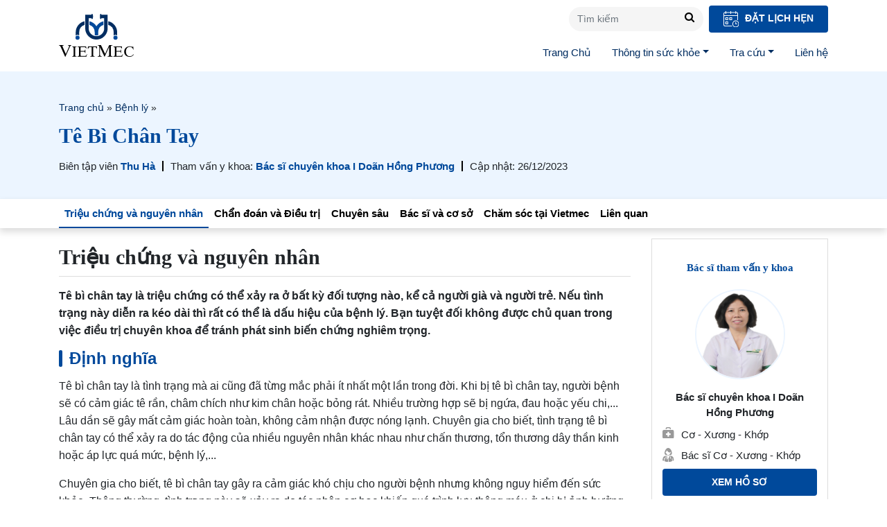

--- FILE ---
content_type: text/html; charset=UTF-8
request_url: https://vietmec.com/benh-ly/te-bi-chan-tay
body_size: 14104
content:
<!doctype html>
<html lang="vi">
<head>
	<meta charset="UTF-8">
	<meta name="viewport" content="width=device-width, initial-scale=1">
	<link rel="profile" href="https://gmpg.org/xfn/11">
	<meta name="p:domain_verify" content="c9f06b7d8576ab402be171ade66d8bc9"/>
	<meta name='robots' content='index, follow, max-image-preview:large, max-snippet:-1, max-video-preview:-1' />
	<style>img:is([sizes="auto" i], [sizes^="auto," i]) { contain-intrinsic-size: 3000px 1500px }</style>
	
	<!-- This site is optimized with the Yoast SEO plugin v23.7 - https://yoast.com/wordpress/plugins/seo/ -->
	<title>Tê Bì Chân Tay: Nguyên Nhân, Cách Chẩn Đoán, Điều Trị</title>
	<meta name="description" content="Tê bì chân tay là triệu chứng có thể xảy ra ở bất kỳ đối tượng nào, kể cả người già và người trẻ. Chi tiết xem trong bài viết này." />
	<link rel="canonical" href="https://vietmec.com/benh-ly/te-bi-chan-tay" />
	<meta property="og:locale" content="vi_VN" />
	<meta property="og:type" content="article" />
	<meta property="og:title" content="Tê Bì Chân Tay: Nguyên Nhân, Cách Chẩn Đoán, Điều Trị" />
	<meta property="og:description" content="Tê bì chân tay là triệu chứng có thể xảy ra ở bất kỳ đối tượng nào, kể cả người già và người trẻ. Chi tiết xem trong bài viết này." />
	<meta property="og:url" content="https://vietmec.com/benh-ly/te-bi-chan-tay" />
	<meta property="og:site_name" content="Vietmec Group" />
	<meta property="article:publisher" content="https://www.facebook.com/VietMecGroupFamily/" />
	<meta property="article:modified_time" content="2023-12-26T03:29:27+00:00" />
	<meta property="og:image" content="https://vietmec.com/wp-content/uploads/2023/12/te-bi-chan-tay-1.jpg" />
	<meta property="og:image:width" content="725" />
	<meta property="og:image:height" content="420" />
	<meta property="og:image:type" content="image/jpeg" />
	<meta name="twitter:card" content="summary_large_image" />
	<script type="application/ld+json" class="yoast-schema-graph">{"@context":"https://schema.org","@graph":[{"@type":"WebPage","@id":"https://vietmec.com/benh-ly/te-bi-chan-tay","url":"https://vietmec.com/benh-ly/te-bi-chan-tay","name":"Tê Bì Chân Tay: Nguyên Nhân, Cách Chẩn Đoán, Điều Trị","isPartOf":{"@id":"https://vietmec.com/#website"},"primaryImageOfPage":{"@id":"https://vietmec.com/benh-ly/te-bi-chan-tay#primaryimage"},"image":{"@id":"https://vietmec.com/benh-ly/te-bi-chan-tay#primaryimage"},"thumbnailUrl":"https://vietmec.com/wp-content/uploads/2023/12/te-bi-chan-tay-1.jpg","datePublished":"2023-12-06T09:27:50+00:00","dateModified":"2023-12-26T03:29:27+00:00","description":"Tê bì chân tay là triệu chứng có thể xảy ra ở bất kỳ đối tượng nào, kể cả người già và người trẻ. Chi tiết xem trong bài viết này.","breadcrumb":{"@id":"https://vietmec.com/benh-ly/te-bi-chan-tay#breadcrumb"},"inLanguage":"vi","potentialAction":[{"@type":"ReadAction","target":["https://vietmec.com/benh-ly/te-bi-chan-tay"]}]},{"@type":"ImageObject","inLanguage":"vi","@id":"https://vietmec.com/benh-ly/te-bi-chan-tay#primaryimage","url":"https://vietmec.com/wp-content/uploads/2023/12/te-bi-chan-tay-1.jpg","contentUrl":"https://vietmec.com/wp-content/uploads/2023/12/te-bi-chan-tay-1.jpg","width":725,"height":420,"caption":"Tê Bì Chân Tay"},{"@type":"BreadcrumbList","@id":"https://vietmec.com/benh-ly/te-bi-chan-tay#breadcrumb","itemListElement":[{"@type":"ListItem","position":1,"name":"Trang chủ","item":"https://vietmec.com/"},{"@type":"ListItem","position":2,"name":"Bệnh lý","item":"https://vietmec.com/benh-ly"},{"@type":"ListItem","position":3,"name":"Tê Bì Chân Tay"}]},{"@type":"WebSite","@id":"https://vietmec.com/#website","url":"https://vietmec.com/","name":"Vietmec Group","description":"CTCP Tập đoàn Y dược Việt Nam","publisher":{"@id":"https://vietmec.com/#organization"},"potentialAction":[{"@type":"SearchAction","target":{"@type":"EntryPoint","urlTemplate":"https://vietmec.com/?s={search_term_string}"},"query-input":{"@type":"PropertyValueSpecification","valueRequired":true,"valueName":"search_term_string"}}],"inLanguage":"vi"},{"@type":"Organization","@id":"https://vietmec.com/#organization","name":"Vietmec Group","url":"https://vietmec.com/","logo":{"@type":"ImageObject","inLanguage":"vi","@id":"https://vietmec.com/#/schema/logo/image/","url":"https://vietmec.com/wp-content/uploads/2024/05/favicon-vietmec.jpg","contentUrl":"https://vietmec.com/wp-content/uploads/2024/05/favicon-vietmec.jpg","width":257,"height":257,"caption":"Vietmec Group"},"image":{"@id":"https://vietmec.com/#/schema/logo/image/"},"sameAs":["https://www.facebook.com/VietMecGroupFamily/","https://www.youtube.com/channel/UC0NzNWPzGB-doouWwOUYJzg"]}]}</script>
	<!-- / Yoast SEO plugin. -->


<style id='classic-theme-styles-inline-css' type='text/css'>
/**
 * These rules are needed for backwards compatibility.
 * They should match the button element rules in the base theme.json file.
 */
.wp-block-button__link {
	color: #ffffff;
	background-color: #32373c;
	border-radius: 9999px; /* 100% causes an oval, but any explicit but really high value retains the pill shape. */

	/* This needs a low specificity so it won't override the rules from the button element if defined in theme.json. */
	box-shadow: none;
	text-decoration: none;

	/* The extra 2px are added to size solids the same as the outline versions.*/
	padding: calc(0.667em + 2px) calc(1.333em + 2px);

	font-size: 1.125em;
}

.wp-block-file__button {
	background: #32373c;
	color: #ffffff;
	text-decoration: none;
}

</style>
<style id='global-styles-inline-css' type='text/css'>
:root{--wp--preset--aspect-ratio--square: 1;--wp--preset--aspect-ratio--4-3: 4/3;--wp--preset--aspect-ratio--3-4: 3/4;--wp--preset--aspect-ratio--3-2: 3/2;--wp--preset--aspect-ratio--2-3: 2/3;--wp--preset--aspect-ratio--16-9: 16/9;--wp--preset--aspect-ratio--9-16: 9/16;--wp--preset--color--black: #000000;--wp--preset--color--cyan-bluish-gray: #abb8c3;--wp--preset--color--white: #ffffff;--wp--preset--color--pale-pink: #f78da7;--wp--preset--color--vivid-red: #cf2e2e;--wp--preset--color--luminous-vivid-orange: #ff6900;--wp--preset--color--luminous-vivid-amber: #fcb900;--wp--preset--color--light-green-cyan: #7bdcb5;--wp--preset--color--vivid-green-cyan: #00d084;--wp--preset--color--pale-cyan-blue: #8ed1fc;--wp--preset--color--vivid-cyan-blue: #0693e3;--wp--preset--color--vivid-purple: #9b51e0;--wp--preset--gradient--vivid-cyan-blue-to-vivid-purple: linear-gradient(135deg,rgba(6,147,227,1) 0%,rgb(155,81,224) 100%);--wp--preset--gradient--light-green-cyan-to-vivid-green-cyan: linear-gradient(135deg,rgb(122,220,180) 0%,rgb(0,208,130) 100%);--wp--preset--gradient--luminous-vivid-amber-to-luminous-vivid-orange: linear-gradient(135deg,rgba(252,185,0,1) 0%,rgba(255,105,0,1) 100%);--wp--preset--gradient--luminous-vivid-orange-to-vivid-red: linear-gradient(135deg,rgba(255,105,0,1) 0%,rgb(207,46,46) 100%);--wp--preset--gradient--very-light-gray-to-cyan-bluish-gray: linear-gradient(135deg,rgb(238,238,238) 0%,rgb(169,184,195) 100%);--wp--preset--gradient--cool-to-warm-spectrum: linear-gradient(135deg,rgb(74,234,220) 0%,rgb(151,120,209) 20%,rgb(207,42,186) 40%,rgb(238,44,130) 60%,rgb(251,105,98) 80%,rgb(254,248,76) 100%);--wp--preset--gradient--blush-light-purple: linear-gradient(135deg,rgb(255,206,236) 0%,rgb(152,150,240) 100%);--wp--preset--gradient--blush-bordeaux: linear-gradient(135deg,rgb(254,205,165) 0%,rgb(254,45,45) 50%,rgb(107,0,62) 100%);--wp--preset--gradient--luminous-dusk: linear-gradient(135deg,rgb(255,203,112) 0%,rgb(199,81,192) 50%,rgb(65,88,208) 100%);--wp--preset--gradient--pale-ocean: linear-gradient(135deg,rgb(255,245,203) 0%,rgb(182,227,212) 50%,rgb(51,167,181) 100%);--wp--preset--gradient--electric-grass: linear-gradient(135deg,rgb(202,248,128) 0%,rgb(113,206,126) 100%);--wp--preset--gradient--midnight: linear-gradient(135deg,rgb(2,3,129) 0%,rgb(40,116,252) 100%);--wp--preset--font-size--small: 13px;--wp--preset--font-size--medium: 20px;--wp--preset--font-size--large: 36px;--wp--preset--font-size--x-large: 42px;--wp--preset--spacing--20: 0.44rem;--wp--preset--spacing--30: 0.67rem;--wp--preset--spacing--40: 1rem;--wp--preset--spacing--50: 1.5rem;--wp--preset--spacing--60: 2.25rem;--wp--preset--spacing--70: 3.38rem;--wp--preset--spacing--80: 5.06rem;--wp--preset--shadow--natural: 6px 6px 9px rgba(0, 0, 0, 0.2);--wp--preset--shadow--deep: 12px 12px 50px rgba(0, 0, 0, 0.4);--wp--preset--shadow--sharp: 6px 6px 0px rgba(0, 0, 0, 0.2);--wp--preset--shadow--outlined: 6px 6px 0px -3px rgba(255, 255, 255, 1), 6px 6px rgba(0, 0, 0, 1);--wp--preset--shadow--crisp: 6px 6px 0px rgba(0, 0, 0, 1);}:where(.is-layout-flex){gap: 0.5em;}:where(.is-layout-grid){gap: 0.5em;}body .is-layout-flex{display: flex;}.is-layout-flex{flex-wrap: wrap;align-items: center;}.is-layout-flex > :is(*, div){margin: 0;}body .is-layout-grid{display: grid;}.is-layout-grid > :is(*, div){margin: 0;}:where(.wp-block-columns.is-layout-flex){gap: 2em;}:where(.wp-block-columns.is-layout-grid){gap: 2em;}:where(.wp-block-post-template.is-layout-flex){gap: 1.25em;}:where(.wp-block-post-template.is-layout-grid){gap: 1.25em;}.has-black-color{color: var(--wp--preset--color--black) !important;}.has-cyan-bluish-gray-color{color: var(--wp--preset--color--cyan-bluish-gray) !important;}.has-white-color{color: var(--wp--preset--color--white) !important;}.has-pale-pink-color{color: var(--wp--preset--color--pale-pink) !important;}.has-vivid-red-color{color: var(--wp--preset--color--vivid-red) !important;}.has-luminous-vivid-orange-color{color: var(--wp--preset--color--luminous-vivid-orange) !important;}.has-luminous-vivid-amber-color{color: var(--wp--preset--color--luminous-vivid-amber) !important;}.has-light-green-cyan-color{color: var(--wp--preset--color--light-green-cyan) !important;}.has-vivid-green-cyan-color{color: var(--wp--preset--color--vivid-green-cyan) !important;}.has-pale-cyan-blue-color{color: var(--wp--preset--color--pale-cyan-blue) !important;}.has-vivid-cyan-blue-color{color: var(--wp--preset--color--vivid-cyan-blue) !important;}.has-vivid-purple-color{color: var(--wp--preset--color--vivid-purple) !important;}.has-black-background-color{background-color: var(--wp--preset--color--black) !important;}.has-cyan-bluish-gray-background-color{background-color: var(--wp--preset--color--cyan-bluish-gray) !important;}.has-white-background-color{background-color: var(--wp--preset--color--white) !important;}.has-pale-pink-background-color{background-color: var(--wp--preset--color--pale-pink) !important;}.has-vivid-red-background-color{background-color: var(--wp--preset--color--vivid-red) !important;}.has-luminous-vivid-orange-background-color{background-color: var(--wp--preset--color--luminous-vivid-orange) !important;}.has-luminous-vivid-amber-background-color{background-color: var(--wp--preset--color--luminous-vivid-amber) !important;}.has-light-green-cyan-background-color{background-color: var(--wp--preset--color--light-green-cyan) !important;}.has-vivid-green-cyan-background-color{background-color: var(--wp--preset--color--vivid-green-cyan) !important;}.has-pale-cyan-blue-background-color{background-color: var(--wp--preset--color--pale-cyan-blue) !important;}.has-vivid-cyan-blue-background-color{background-color: var(--wp--preset--color--vivid-cyan-blue) !important;}.has-vivid-purple-background-color{background-color: var(--wp--preset--color--vivid-purple) !important;}.has-black-border-color{border-color: var(--wp--preset--color--black) !important;}.has-cyan-bluish-gray-border-color{border-color: var(--wp--preset--color--cyan-bluish-gray) !important;}.has-white-border-color{border-color: var(--wp--preset--color--white) !important;}.has-pale-pink-border-color{border-color: var(--wp--preset--color--pale-pink) !important;}.has-vivid-red-border-color{border-color: var(--wp--preset--color--vivid-red) !important;}.has-luminous-vivid-orange-border-color{border-color: var(--wp--preset--color--luminous-vivid-orange) !important;}.has-luminous-vivid-amber-border-color{border-color: var(--wp--preset--color--luminous-vivid-amber) !important;}.has-light-green-cyan-border-color{border-color: var(--wp--preset--color--light-green-cyan) !important;}.has-vivid-green-cyan-border-color{border-color: var(--wp--preset--color--vivid-green-cyan) !important;}.has-pale-cyan-blue-border-color{border-color: var(--wp--preset--color--pale-cyan-blue) !important;}.has-vivid-cyan-blue-border-color{border-color: var(--wp--preset--color--vivid-cyan-blue) !important;}.has-vivid-purple-border-color{border-color: var(--wp--preset--color--vivid-purple) !important;}.has-vivid-cyan-blue-to-vivid-purple-gradient-background{background: var(--wp--preset--gradient--vivid-cyan-blue-to-vivid-purple) !important;}.has-light-green-cyan-to-vivid-green-cyan-gradient-background{background: var(--wp--preset--gradient--light-green-cyan-to-vivid-green-cyan) !important;}.has-luminous-vivid-amber-to-luminous-vivid-orange-gradient-background{background: var(--wp--preset--gradient--luminous-vivid-amber-to-luminous-vivid-orange) !important;}.has-luminous-vivid-orange-to-vivid-red-gradient-background{background: var(--wp--preset--gradient--luminous-vivid-orange-to-vivid-red) !important;}.has-very-light-gray-to-cyan-bluish-gray-gradient-background{background: var(--wp--preset--gradient--very-light-gray-to-cyan-bluish-gray) !important;}.has-cool-to-warm-spectrum-gradient-background{background: var(--wp--preset--gradient--cool-to-warm-spectrum) !important;}.has-blush-light-purple-gradient-background{background: var(--wp--preset--gradient--blush-light-purple) !important;}.has-blush-bordeaux-gradient-background{background: var(--wp--preset--gradient--blush-bordeaux) !important;}.has-luminous-dusk-gradient-background{background: var(--wp--preset--gradient--luminous-dusk) !important;}.has-pale-ocean-gradient-background{background: var(--wp--preset--gradient--pale-ocean) !important;}.has-electric-grass-gradient-background{background: var(--wp--preset--gradient--electric-grass) !important;}.has-midnight-gradient-background{background: var(--wp--preset--gradient--midnight) !important;}.has-small-font-size{font-size: var(--wp--preset--font-size--small) !important;}.has-medium-font-size{font-size: var(--wp--preset--font-size--medium) !important;}.has-large-font-size{font-size: var(--wp--preset--font-size--large) !important;}.has-x-large-font-size{font-size: var(--wp--preset--font-size--x-large) !important;}
:where(.wp-block-post-template.is-layout-flex){gap: 1.25em;}:where(.wp-block-post-template.is-layout-grid){gap: 1.25em;}
:where(.wp-block-columns.is-layout-flex){gap: 2em;}:where(.wp-block-columns.is-layout-grid){gap: 2em;}
:root :where(.wp-block-pullquote){font-size: 1.5em;line-height: 1.6;}
</style>
<link rel='stylesheet' id='kk-star-ratings-css' href='https://vietmec.com/wp-content/plugins/kk-star-ratings/src/core/public/css/kk-star-ratings.css?ver=5.4.6' type='text/css' media='all' />
<link rel='stylesheet' id='mda-css' href='https://vietmec.com/wp-content/plugins/mda/public/css/mda-public.css?ver=1.0.1' type='text/css' media='all' />
<link rel='stylesheet' id='main-style-css' href='https://vietmec.com/wp-content/themes/vietmec-new-old/css/styles.min.css?ver=6.7.2' type='text/css' media='all' />
<link rel='stylesheet' id='vmec-style-css' href='https://vietmec.com/wp-content/themes/vietmec-new-old/style.css?ver=6.7.2' type='text/css' media='all' />
<link rel='stylesheet' id='slick-css' href='https://vietmec.com/wp-content/themes/vietmec-new-old/assets/slick-1.6.0/slick.css?ver=6.7.2' type='text/css' media='all' />
<link rel='stylesheet' id='slick-theme-css' href='https://vietmec.com/wp-content/themes/vietmec-new-old/assets/slick-1.6.0/slick-theme.css?ver=6.7.2' type='text/css' media='all' />
<script type="text/javascript" src="https://vietmec.com/wp-content/themes/vietmec-new-old/js/jquery.min.js" id="jquery-js"></script>
<script type="text/javascript" src="https://vietmec.com/wp-content/plugins/mda/public/js/mda-public.js?ver=1.0.1" id="mda-js"></script>
<link rel="https://api.w.org/" href="https://vietmec.com/wp-json/" /><link rel="alternate" title="JSON" type="application/json" href="https://vietmec.com/wp-json/wp/v2/disease/11015" /><link rel="alternate" title="oNhúng (JSON)" type="application/json+oembed" href="https://vietmec.com/wp-json/oembed/1.0/embed?url=https%3A%2F%2Fvietmec.com%2Fbenh-ly%2Fte-bi-chan-tay" />
<link rel="alternate" title="oNhúng (XML)" type="text/xml+oembed" href="https://vietmec.com/wp-json/oembed/1.0/embed?url=https%3A%2F%2Fvietmec.com%2Fbenh-ly%2Fte-bi-chan-tay&#038;format=xml" />
<link rel="icon" href="https://vietmec.com/wp-content/uploads/2024/05/favicon-vietmec-257x195.jpg" sizes="32x32" />
<link rel="icon" href="https://vietmec.com/wp-content/uploads/2024/05/favicon-vietmec-257x195.jpg" sizes="192x192" />
<link rel="apple-touch-icon" href="https://vietmec.com/wp-content/uploads/2024/05/favicon-vietmec-257x195.jpg" />
<meta name="msapplication-TileImage" content="https://vietmec.com/wp-content/uploads/2024/05/favicon-vietmec.jpg" />
	<!-- Google Tag Manager QUYNV-->
	<script>(function(w,d,s,l,i){w[l]=w[l]||[];w[l].push({'gtm.start':
		new Date().getTime(),event:'gtm.js'});var f=d.getElementsByTagName(s)[0],
	j=d.createElement(s),dl=l!='dataLayer'?'&l='+l:'';j.async=true;j.src=
	'https://www.googletagmanager.com/gtm.js?id='+i+dl;f.parentNode.insertBefore(j,f);
})(window,document,'script','dataLayer','GTM-K8T9MDV');</script>
<!-- End Google Tag Manager -->
</head>
<body class="disease-template-default single single-disease postid-11015 no-sidebar">
	<!-- Google Tag Manager (noscript) -->
	<noscript><iframe src="https://www.googletagmanager.com/ns.html?id=GTM-K8T9MDV"
		height="0" width="0" style="display:none;visibility:hidden"></iframe></noscript>
		<!-- End Google Tag Manager (noscript) -->
		<header class="page-header" id="page-header">
			<nav class="navbar navbar-expand-md  primary-nav" id="primary-nav">
				<div class="container">
					<a class="navbar-brand" href="https://vietmec.com">VIETMEC</a>
					<button class="btn-search-mobile">
						<i class="fa fa-search" aria-hidden="true"></i>
					</button>
					<button class="navbar-toggler d-lg-none" type="button" data-toggle="collapse"
					data-target="#primary-nav-collapse" aria-controls="primary-nav-collapse" aria-expanded="false"
					aria-label="Toggle navigation">
					<span class="navbar-toggler-icon"></span>
				</button>
				<div class="wrap-nav">
					<div class="col-action">
						<form class="form-inline my-2 my-lg-0 search-form" action="https://vietmec.com" method="GET">
							<input name="s" class="form-control mr-sm-2" type="text" placeholder="Tìm kiếm">
							<button type="submit" class="btn-search"><i class="fa fa-search"
								aria-hidden="true"></i></button>
							</form>
							<a href="/dat-lich-kham" class="btn btn-appointment">
								<img src="https://vietmec.com/wp-content/themes/vietmec-new-old/images/icons/icon-appointment.svg" alt="">
								Đặt lịch hẹn
							</a>
						</div>
						<div class="collapse navbar-collapse" id="primary-nav-collapse">
							<ul id="menu-menu-chinh" class="navbar-nav ml-auto mt-2 mt-lg-0 "><li id="menu-item-314" class="icon-menu-7 menu-item menu-item-type-custom menu-item-object-custom menu-item-home menu-item-314 nav-item"><a href="https://vietmec.com/" class="nav-link">Trang Chủ</a><li id="menu-item-5951" class="menu-item menu-item-type-post_type menu-item-object-page menu-item-has-children menu-item-5951 nav-item dropdown"><a href="https://vietmec.com/thong-tin-suc-khoe" class="nav-link dropdown-toggle" data-toggle="dropdown">Thông tin sức khỏe</a>
<div class="dropdown-menu">
<a href="https://vietmec.com/t" class="dropdown-item menu-item menu-item-type-post_type_archive menu-item-object-toplist menu-item-137413">Toplist</a><a href="https://vietmec.com/dinh-duong" class="dropdown-item menu-item menu-item-type-post_type_archive menu-item-object-nutrition menu-item-137414">Dinh Dưỡng</a><a href="https://vietmec.com/review" class="dropdown-item menu-item menu-item-type-post_type_archive menu-item-object-review menu-item-137416">Review</a><a href="https://vietmec.com/duoc-lieu" class="dropdown-item menu-item menu-item-type-post_type_archive menu-item-object-herbal menu-item-137417">Dược liệu</a><a href="https://vietmec.com/bai-tap" class="dropdown-item menu-item menu-item-type-post_type_archive menu-item-object-practice menu-item-137418">Bài tập hỗ trợ</a><a href="/dieu-tri" class="dropdown-item menu-item menu-item-type-custom menu-item-object-custom menu-item-151445">Điều trị</a><a href="https://vietmec.com/chuyen-khoa" class="dropdown-item menu-item menu-item-type-post_type menu-item-object-page menu-item-5952">Chuyên khoa</a></div>
<li id="menu-item-151454" class="menu-item menu-item-type-custom menu-item-object-custom menu-item-has-children menu-item-151454 nav-item dropdown"><a href="#" class="nav-link dropdown-toggle" data-toggle="dropdown">Tra cứu</a>
<div class="dropdown-menu">
<a href="https://vietmec.com/benh-ly" class="dropdown-item menu-item menu-item-type-custom menu-item-object-custom menu-item-5953">Bệnh và tình trạng</a><a href="https://vietmec.com/trieu-chung-bieu-hien" class="dropdown-item menu-item menu-item-type-custom menu-item-object-custom menu-item-5954">Triệu chứng</a><a href="https://vietmec.com/xet-nghiem-thu-thuat" class="dropdown-item menu-item menu-item-type-custom menu-item-object-custom menu-item-5955">Xét nghiệm và thủ thuật</a><a href="https://vietmec.com/so-cuu" class="dropdown-item menu-item menu-item-type-custom menu-item-object-custom menu-item-5958">Sơ cứu</a><a href="https://vietmec.com/thuoc" class="dropdown-item menu-item menu-item-type-custom menu-item-object-custom menu-item-5963">Thuốc</a><a href="/ho-so" class="dropdown-item menu-item menu-item-type-custom menu-item-object-custom menu-item-151446">Cơ sở y tế</a><a href="https://vietmec.com/hoi-dap" class="dropdown-item menu-item menu-item-type-post_type_archive menu-item-object-faq menu-item-126620">Câu hỏi thường gặp</a><a href="/chuyen-gia" class="dropdown-item menu-item menu-item-type-custom menu-item-object-custom menu-item-151447">Chuyên gia</a></div>
<li id="menu-item-151453" class="menu-item menu-item-type-post_type menu-item-object-page menu-item-151453 nav-item"><a href="https://vietmec.com/lien-he" class="nav-link">Liên hệ</a></ul>							
						</div>
					</div>
				</div>
			</nav>
		</header>
		
<main class="page-content">
	<section class="single-header ">
		<div class="container">
			<nav class="breadcrumb" id="breadcrumbs"><span><span><a href="https://vietmec.com/">Trang chủ</a></span> » <span><a href="https://vietmec.com/benh-ly">Bệnh lý</a></span> » <span class="breadcrumb_last" aria-current="page">Tê Bì Chân Tay</span></span></nav>			<h1 class="single-title">
				Tê Bì Chân Tay			</h1>
			<div class="post-meta">
								<div class="author">
					<span class="role">
						Biên tập viên					</span>
					<span class="author-name">
						<a href="https://vietmec.com/author/thu-ha">
							Thu Hà						</a>
					</span>
				</div>
									<div class="censor">
						<span class="role">
							Tham vấn y khoa:
						</span>
						<span class="author-name">
							<a href="https://vietmec.com/author/phuong-doan-hong"> Bác sĩ chuyên khoa I Doãn Hồng Phương</a>
						</span>
						
					</div>
													<div class="publish">
						<span class="role">
							Cập nhật:   26/12/2023						</span>

					</div>
				</div>
			</div>
		</section>	
			<nav class="navbar navbar-expand  single-nav">
	<div class="container">
		<ul class="nav navbar-nav">
			<a class="nav-item nav-link active" href="#overview">Triệu chứng và nguyên nhân</a>
			<a class="nav-item nav-link" href="#diagnosisTreatment">Chẩn đoán và Điều trị</a>
			<a class="nav-item nav-link" href="#advanced">Chuyên sâu</a>
			<a class="nav-item nav-link" href="#doctor_care">Bác sĩ và cơ sở</a>
			<a class="nav-item nav-link" href="#care-vietmec">Chăm sóc tại Vietmec</a>
			<a class="nav-item nav-link" href="#related">Liên quan</a>
		</ul>
	</div>
</nav>
<div class="container single-content-container">
	<div class="row single-content-row vietmec-system">
		<div class="col-md-9 single-content-inner">
			<div class="entry">
				<div id="overview">
					<div class="heading-tab">
						Triệu chứng và nguyên nhân
					</div>
					<div id="sapo" class="entry entry-content"><p>Tê bì chân tay là triệu chứng có thể xảy ra ở bất kỳ đối tượng nào, kể cả người già và người trẻ. Nếu tình trạng này diễn ra kéo dài thì rất có thể là dấu hiệu của bệnh lý. Bạn tuyệt đối không được chủ quan trong việc điều trị chuyên khoa để tránh phát sinh biến chứng nghiêm trọng.</p>
</div>					<div id="description" class="section-content-wrap"><h2 class="heading-title">Định nghĩa</h2><div class="entry entry-content"><p>Tê bì chân tay là tình trạng mà ai cũng đã từng mắc phải ít nhất một lần trong đời. Khi bị tê bì chân tay, người bệnh sẽ có cảm giác tê rần, châm chích như kim chân hoặc bỏng rát. Nhiều trường hợp sẽ bị ngứa, đau hoặc yếu chi,... Lâu dần sẽ gây mất cảm giác hoàn toàn, không cảm nhận được nóng lạnh. Chuyên gia cho biết, tình trạng tê bì chân tay có thể xảy ra do tác động của nhiều nguyên nhân khác nhau như chấn thương, tổn thương dây thần kinh hoặc áp lực quá mức, bệnh lý,...</p>
<p>Chuyên gia cho biết, tê bì chân tay gây ra cảm giác khó chịu cho người bệnh nhưng không nguy hiểm đến sức khỏe. Thông thường, tình trạng này sẽ xảy ra do tác nhân cơ học khiến quá trình lưu thông máu ở chi bị ảnh hưởng. Lúc này, cơn tê buốt sẽ diễn ra kéo dài từ 5 - 10 phút rồi thuyên giảm dần.</p>
<p>Để đẩy lùi nhanh chóng triệu chứng tê bì, bạn chỉ cần loại bỏ áp lực tác động lên khu vực này bằng cách thay đổi tư thế, vận động chân tay, xoa bóp chân tay,... Nhưng với những trường hợp tê bì chân tay khởi phát do bệnh lý thì bạn cần đặc biệt chú ý. Nếu không tiến hành điều trị y tế kịp thời, tình trạng này sẽ diễn ra kéo dài dai dẳng và phát sinh ra nhiều rủi ro nghiêm trọng khác.</p>
</div></div>																<div id="define" class="section-content-wrap">
							<h2 class="heading-title">Hình ảnh</h2>
							<div class="entry entry-content">
								<div class="gallery-wrap">
									<div class="list-gallery">
																					
											<div class="gallery-item slick-slide">
												<a href="https://vietmec.com/wp-content/uploads/2023/12/te-bi-chan-tay-1.jpg" target="_blank">
													<img src="https://vietmec.com/wp-content/uploads/2023/12/te-bi-chan-tay-1.jpg" alt="Tê Bì Chân Tay">
												</a>
											</div>
																						
											<div class="gallery-item slick-slide">
												<a href="https://vietmec.com/wp-content/uploads/2023/12/te-bi-chan-tay-2.jpg" target="_blank">
													<img src="https://vietmec.com/wp-content/uploads/2023/12/te-bi-chan-tay-2.jpg" alt="Tê Bì Chân Tay">
												</a>
											</div>
																						
											<div class="gallery-item slick-slide">
												<a href="https://vietmec.com/wp-content/uploads/2023/12/te-bi-chan-tay-3.jpg" target="_blank">
													<img src="https://vietmec.com/wp-content/uploads/2023/12/te-bi-chan-tay-3.jpg" alt="Tê Bì Chân Tay">
												</a>
											</div>
																						
											<div class="gallery-item slick-slide">
												<a href="https://vietmec.com/wp-content/uploads/2023/12/te-bi-chan-tay-4.jpg" target="_blank">
													<img src="https://vietmec.com/wp-content/uploads/2023/12/te-bi-chan-tay-4.jpg" alt="Tê Bì Chân Tay">
												</a>
											</div>
																				</div>
									<div class="list-gallery-thumb">
																					
											<div class="gallery-item slick-slide">
												<div class="thumb-wrap">
													<img src="https://vietmec.com/wp-content/uploads/2023/12/te-bi-chan-tay-1.jpg" alt="Tê Bì Chân Tay">
												</div>
											</div>
																						
											<div class="gallery-item slick-slide">
												<div class="thumb-wrap">
													<img src="https://vietmec.com/wp-content/uploads/2023/12/te-bi-chan-tay-2.jpg" alt="Tê Bì Chân Tay">
												</div>
											</div>
																						
											<div class="gallery-item slick-slide">
												<div class="thumb-wrap">
													<img src="https://vietmec.com/wp-content/uploads/2023/12/te-bi-chan-tay-3.jpg" alt="Tê Bì Chân Tay">
												</div>
											</div>
																						
											<div class="gallery-item slick-slide">
												<div class="thumb-wrap">
													<img src="https://vietmec.com/wp-content/uploads/2023/12/te-bi-chan-tay-4.jpg" alt="Tê Bì Chân Tay">
												</div>
											</div>
																					
									</div>
								</div>
							</div>
						</div>
										<div id="signOrSymptom"  class="section-content-wrap"><h2 class="heading-title">Triệu chứng</h2><div class="entry entry-content"><p>Phụ nữ mang thai, người cao tuổi và người mắc bệnh mãn tính là đối tượng có nguy cơ bị tê bì chân tay cao nhất. Dưới đây là một số dấu hiệu nhận biết hiện tượng tê bì chân tay bạn có thể tham khảo:</p>
<ul>
<li>Khi mới khởi phát, người bệnh sẽ bị tê ở đầu ngón tay cảm giác như châm chích, kiến bò khá khó chịu. Theo thời gian, tình trạng tê nhức và tê buốt sẽ diễn ra nhiều hơn và lan dọc theo cánh tay gây khó khăn khi cử động.</li>
<li>Khi bị tê bì chân tay, người bệnh sẽ có triệu chứng đau mỏi vai gáy liên tục trong nhiều ngày liền. Do vai gáy là cơ quan nối liền với tay nên cũng chịu ảnh hưởng tương tự.</li>
<li>Tình trạng này thường xảy ra vào ban đêm hoặc gần về sáng, đặc biệt là vào mùa đông lạnh hoặc thời điểm giao mùa trong năm. Khi cơ bắp bị căng thẳng quá mức sẽ co thắt và gây ra tình trạng chuột rút.</li>
<li>Tê bì chân tay rất dễ xảy ra ở những người lao động nặng nhọc, đứng hoặc ngồi nhiều, làm việc sai tư thế,... Cần thăm khám chuyên khoa nếu tình trạng này diễn ra kéo dài và không có dấu hiệu thuyên giảm.</li>
</ul>
</div></div>										<div id="causes"  class="section-content-wrap"><h2 class="heading-title">Nguyên Nhân</h2><div class="entry entry-content"><p>Tê bì chân tay là triệu chứng có thể xảy ra bất kỳ thời điểm nào do tác động của nhiều nguyên nhân khác nhau. Xác định chính xác nguyên nhân gây bệnh sẽ giúp việc điều trị diễn ra thuận lợi hơn. Một số nguyên nhân gây bệnh thường gặp có thể kể đến là:</p>
<ul>
<li>Khi bạn gặp phải một chấn thương nhỏ ở tay chân hoặc lặp lại một động tác ở tay chân quá nhiều lần cũng sẽ gây ra tình trạng tê bì. Điều này đã khiến cho khả năng vận động của người bệnh sẽ bị ảnh hưởng đáng kể.</li>
<li>Tê bì chân tay thường xảy ra khi mạch máu và dây thần kinh bị chèn ép quá mức khiến máu khó lưu thông. Nguyên nhân gây bệnh này thường xảy ra ở phụ nữ mang thai, người hay đứng hoặc ngồi trong thời gian dài, ngủ sai tư thế,...</li>
<li>Tê bì chân tay rất dễ khởi phát ở những người có tính chất công việc phải duy trì một tư thế trong thời gian dài, người phải mang vác vật nặng hoặc ít vận động,...</li>
<li>Nhiều trường hợp bị tê bì chân tay cũng có thể là do ảnh hưởng của thời tiết, đặc biệt là vào mùa lạnh hoặc trời mưa. Lúc này, hệ thống mạch máu sẽ co lại và gây ảnh hưởng đến quá trình tuần hoàn máu diễn ra bên trong cơ thể.</li>
<li>Tê bì tay chân cũng có thể xảy ra do một số nguyên nhân khác như tác dụng phụ của một số loại thuốc Tây y điều trị bệnh, ăn uống không điều độ hoặc không bổ sung đủ chất cho cơ thể, mang giày cao gót thường xuyên, sử dụng gối quá cao khi ngủ,...</li>
</ul>
</div></div>																				<div id="prevention" class="section-content-wrap"><h2 class="heading-title">Phòng ngừa</h2><div class="entry entry-content"><p>Dựa vào các nguyên nhân gây ra bệnh ở trên mà bạn hãy đưa ra các biện pháp phòng ngừa sao cho phù hợp. Dưới đây là một số thói quen có tác dụng hỗ trợ điều trị và phòng ngừa tê bì chân tay khá tốt, bạn có thể tham khảo và áp dụng tại nhà:</p>
<ul>
<li>Điều chỉnh lại chế độ ăn uống hàng ngày sao cho khoa học. Nên tăng cường sử dụng thực phẩm giàu chất xơ, vitamin và khoáng chất. Hạn chế sử dụng đồ ăn nhiều chất béo, nói không với rượu bia và thuốc lá.</li>
<li>Hình thành lối sống tích cực như dành thời gian tập luyện thể dục thể thao mỗi ngày, ngủ đúng giờ và đủ giấc, luôn thư giãn đầu óc, giải tỏa căng thẳng sau khi làm việc,...</li>
<li>Tránh thực hiện các động tác làm gia tăng nguy cơ tê bì chân tay như ngồi nhiều, đứng lâu, mang dép chật, cúi người nhấc vật nặng, ngồi xổm,...</li>
<li>Nếu bị tê bì tay chân do bệnh lý tiềm ẩn, cần tiến hành điều trị theo đúng phác đồ mà bác sĩ chuyên khoa đã đưa ra giúp kiểm soát mức độ tiến triển của bệnh. Với những bệnh không thể trị khỏi, bạn nên có các biện pháp cải thiện triệu chứng và phòng ngừa các biến chứng có liên quan.</li>
</ul>
</div></div>					
				</div> 				
				<div id="diagnosisTreatment">
					<div class="heading-tab">
						Chẩn đoán và điều trị
					</div>
					<div id="diagnosis" class="section-content-wrap"><h2 class="heading-title">Biện pháp chẩn đoán</h2><div class="entry entry-content"><p>Để có thể đưa ra chẩn đoán về tình trạng tê bì chân tay ở người bệnh, bác sĩ sẽ tiến hành kiểm tra sức khỏe tổng thể, tiền sử bệnh lý và xác định một số yếu tố nguy cơ khác. Sau đó, yêu cầu người bệnh thực hiện thêm một số xét nghiệm cận lâm sàng cần thiết khác như:</p>
<ul>
<li>Xét nghiệm hình ảnh: chụp x-quang, chụp CT hoặc chụp MRI</li>
<li>Xét nghiệm máu, dịch não tuỷ</li>
<li>Điện cơ đồ</li>
<li>Sinh thiết da hoặc dây thần kinh</li>
</ul>
<p>Sau khi đã có chẩn đoán chính xác về tình trạng sức khỏe mà người bệnh đang mắc phải, bác sĩ sẽ lên phác đồ điều trị sao cho phù hợp giúp giải quyết dứt điểm triệu chứng trên.</p>
</div></div>					<div id="possibleTreatment" class="section-content-wrap"><h2 class="heading-title">Biện pháp điều trị</h2><div class="entry entry-content"><p>Như được nhắc đến ở trên, tê bì chân tay có thể xảy ra do tác động của nhiều nguyên nhân khác nhau. Việc điều trị còn phụ thuộc vào nguyên nhân gây bệnh nên sẽ có sự khác nhau giữa từng trường hợp. Mục đích của việc điều trị là kiểm soát triệu chứng, giải quyết nguyên nhân gây bệnh và cải thiện các bệnh lý tiềm ẩn. Dưới đây là các phương pháp điều trị tê bì chân tay do các vấn đề phổ biến nhất bạn có thể tham khảo:</p>
<ul>
<li>Dành thời gian để nghỉ ngơi giúp giải tỏa áp lực tại dây thần kinh. Chỉ sau một thời gian ngắn, triệu chứng tê bì chân tay sẽ được cải thiện đáng kể.</li>
<li>Bạn cũng có thể áp dụng biện pháp chườm nóng hoặc chườm lạnh để cải thiện. Dựa vào nguyên nhân gây tê bì mà bạn hãy lựa chọn phương pháp chườm sao cho phù hợp.</li>
<li>Tiến hành tập yoga hoặc aerobic giúp kích thích tuần hoàn máu đến chi và đẩy lùi triệu chứng tê bì. Bên cạnh đó, bạn cũng có thể tắm nước muối Epsom hoặc xoa bóp bàn chân.</li>
<li>Nên tăng cường bổ sung vào trong thực đơn ăn uống các loại thực phẩm giàu vitamin B12 và canxi giúp cải thiện sức mạnh của xương khớp và sức khỏe của dây thần kinh.</li>
<li>Nói không với rượu bia, thành phần độc tố trong nhóm thực phẩm này có thể gây tổn thương đến mạch máu và dây thần kinh, điều này sẽ khiến cho tình trạng tê bì trở nên ngày càng tồi tệ hơn.</li>
<li>Sử dụng thuốc Tây y theo đúng đơn kê mà bác sĩ chuyên khoa đã đưa ra. Các loại thuốc thường được sử dụng là thuốc giảm đau hoặc thuốc chống viêm, thuốc giãn cơ, thuốc chống trầm cảm, thuốc Corticosteroid, thuốc Gabapentin và Pregabalin, viên uống bổ sung vitamin và khoáng chất,... Tuyệt đối không tự ý mua thuốc về sử dụng khi chưa có chỉ định của bác sĩ.</li>
<li>Ngoài ra, người bệnh cũng có thể áp dụng các mẹo giảm tê bì chân tay được lưu truyền rộng rãi trong dân gian như uống nước sắc lá lốt hoặc rễ trinh nữ, ngâm chân tay trong nước muối gừng, đắp ngải cứu,...</li>
<li>Điều trị và kiểm soát tốt các bệnh lý như tiểu đường, nhiễm trùng, viêm khớp dạng thấp, lupus ban đỏ,... Với những trường hợp gây chèn ép lên dây thần kinh cần được phẫu thuật để điều chỉnh.</li>
</ul>
</div></div>														</div>
				<div id="reference" class="reference"></div>
				<div id="advanced">
					<div class="heading-tab">
						Chuyên sâu
					</div>
											<div id="faqs" class="section-content-wrap">
							<h2 class="heading-title">Câu hỏi thường gặp</h2>
							<div class="entry entry-content">
								<div class="accordion faqs-accordion" id="faqs-accordion">
																			<div class="card">
											<div class="card-header" id="faq-title-2">
												<h4 class="mb-0">
													<button class="btn btn-link btn-block text-left collapsed  faq-title" type="button" data-toggle="collapse" data-target="#faq-content-95861" aria-expanded="false" aria-controls="faq-content-95861">
														Tê Chân Tay Là Thiếu Chất Gì?													</button>
												</h4>
											</div>
											<div id="faq-content-95861" class="collapse  show" aria-labelledby="faq-title-95861" data-parent="#faqs-accordion">
												<div class="card-body  faq-content entry entry-content">
													<p>Tê chân tay có thể xuất phát từ nhiều nguyên nhân khác nhau, bao gồm thiếu canxi, thiếu kali, thiếu vitamin B12, thiếu sắt, thiếu vitamin E, thiếu kẽm và thiếu magie.</p>
													<a href="https://vietmec.com/cau-hoi/te-chan-tay-la-thieu-chat-gi" class="uppercase" style="font-weight: 700; font-size: 12px; color: #0056b3;">Xem chi tiết</a>
												</div>
											</div>
										</div>
																		</div>
							</div>
						</div>
																
					
															             
						<div id="treatment_related" class="section-content-wrap">
							<h2 class="heading-title">Cách chữa liên quan</h2>
							<div class="entry entry-content">
								<ul class="list-post-link column-3">
																			<li>
											<a href="https://vietmec.com/dieu-tri/cach-chua-te-bi-chan-tay-tai-nha">
												Cách Chữa Tê Bì Chân Tay Tại Nhà											</a>
										</li>
																				<li>
											<a href="https://vietmec.com/dieu-tri/cach-chua-benh-te-tay-chan-bang-thuoc-nam">
												Chữa Bệnh Tê Tay Chân Bằng Thuốc Nam											</a>
										</li>
																				<li>
											<a href="https://vietmec.com/dieu-tri/bam-huyet-chua-te-chan-tay">
												Xoa Bóp Bấm Huyệt Chữa Tê Chân Tay											</a>
										</li>
																				<li>
											<a href="https://vietmec.com/dieu-tri/meo-lam-het-te-chan">
												Mẹo Làm Hết Tê Chân											</a>
										</li>
																		</ul>
							</div>
						</div>
											             
						<div id="practice_related" class="section-content-wrap">
							<h2 class="heading-title">Bài tập liên quan</h2>
							<div class="entry entry-content">
								<ul class="list-post-link column-3">
																			<li>
											<a href="https://vietmec.com/bai-tap/bai-tap-giam-dau-than-kinh-toa">
												bài tập giảm đau thần kinh tọa											</a>
										</li>
																				<li>
											<a href="https://vietmec.com/bai-tap/bai-tap-chua-te-bi-chan-tay">
												Bài Tập Chữa Tê Bì Chân Tay											</a>
										</li>
																		</ul>
							</div>
						</div>
																				</div>
				<div id="doctor_care">
					<div class="heading-tab">
						Bác sĩ và Cơ sở
					</div>
					<div class="row">
												<div class="col-md-3">
							<div class="widget widget-filter filter-by-city">
								<div class="inner">
									<div class="widget-title">
										Chọn địa điểm
									</div>
									<div class="widget-content">
																			</div>
								</div>
							</div>
						</div>
						<div class="col-md-9">
							<ul class="filter-by-type">
								<li class="active" data-type="expert" data-specialist="29" data-template="expert-wide">
									Chuyên gia
								</li>
								<li data-type="brand" data-specialist="29" data-template="brand-wide">
									Cơ sở
								</li>
							</ul>
							<div class="row list-post-filter">
								<div class="col-md-12 post-expert post ">
	<a href="https://vietmec.com/chuyen-gia/le-huu-tuan" class="post-thumbnail">
		<img width="725" height="420" src="https://vietmec.com/wp-content/uploads/2023/12/bac-si-le-huu-tuan-1.png" class="attachment-full size-full wp-post-image" alt="Bác Sĩ Lê Hữu Tuấn" decoding="async" fetchpriority="high" srcset="https://vietmec.com/wp-content/uploads/2023/12/bac-si-le-huu-tuan-1.png 725w, https://vietmec.com/wp-content/uploads/2023/12/bac-si-le-huu-tuan-1-525x304.png 525w" sizes="(max-width: 725px) 100vw, 725px" />	</a>
	<div class="expert-content">
		<div class="post-header">
			<div class="expert-title post-title">
				<a href="https://vietmec.com/chuyen-gia/le-huu-tuan">
					Bác Sĩ Lê Hữu Tuấn				</a>
			</div>
					</div>
		<div class="post-meta">
			<p>
				<span class="icon icon-vcard">
					<img src="https://vietmec.com/wp-content/themes/vietmec-new-old/images/icons/icon-vcard.svg"
					alt="Chuyên môn">
				</span>
				Thầy thuốc ưu tú - Bác sĩ chuyên khoa II			</p>
			
			<p class="activity">
				<strong>Các lĩnh vực trọng tâm</strong>
				Cơ - Xương - Khớp, Da - Tóc - Móng, Nam học			</p>
		</div>
	</div>
</div><div class="col-md-12 post-expert post ">
	<a href="https://vietmec.com/chuyen-gia/nguyen-thi-tuyet-lan" class="post-thumbnail">
		<img width="725" height="420" src="https://vietmec.com/wp-content/uploads/2023/12/bac-si-nguyen-thi-tuyet-lan-9.jpg" class="attachment-full size-full wp-post-image" alt="Bác sĩ Nguyễn Thị Tuyết Lan" decoding="async" srcset="https://vietmec.com/wp-content/uploads/2023/12/bac-si-nguyen-thi-tuyet-lan-9.jpg 725w, https://vietmec.com/wp-content/uploads/2023/12/bac-si-nguyen-thi-tuyet-lan-9-525x304.jpg 525w" sizes="(max-width: 725px) 100vw, 725px" />	</a>
	<div class="expert-content">
		<div class="post-header">
			<div class="expert-title post-title">
				<a href="https://vietmec.com/chuyen-gia/nguyen-thi-tuyet-lan">
					Bác sĩ Nguyễn Thị Tuyết Lan				</a>
			</div>
					</div>
		<div class="post-meta">
			<p>
				<span class="icon icon-vcard">
					<img src="https://vietmec.com/wp-content/themes/vietmec-new-old/images/icons/icon-vcard.svg"
					alt="Chuyên môn">
				</span>
				 - Thạc sĩ			</p>
			
			<p class="activity">
				<strong>Các lĩnh vực trọng tâm</strong>
				Cơ - Xương - Khớp, Sản phụ khoa, Tiêu hóa - Gan - Mật			</p>
		</div>
	</div>
</div><div class="col-md-12 post-expert post ">
	<a href="https://vietmec.com/chuyen-gia/luong-y-do-minh-tuan" class="post-thumbnail">
		<img width="725" height="420" src="https://vietmec.com/wp-content/uploads/2023/12/luong-y-do-minh-tuan-thumb.jpg" class="attachment-full size-full wp-post-image" alt="Lương Y Đỗ Minh Tuấn" decoding="async" srcset="https://vietmec.com/wp-content/uploads/2023/12/luong-y-do-minh-tuan-thumb.jpg 725w, https://vietmec.com/wp-content/uploads/2023/12/luong-y-do-minh-tuan-thumb-525x304.jpg 525w" sizes="(max-width: 725px) 100vw, 725px" />	</a>
	<div class="expert-content">
		<div class="post-header">
			<div class="expert-title post-title">
				<a href="https://vietmec.com/chuyen-gia/luong-y-do-minh-tuan">
					Lương Y Đỗ Minh Tuấn				</a>
			</div>
					</div>
		<div class="post-meta">
			<p>
				<span class="icon icon-vcard">
					<img src="https://vietmec.com/wp-content/themes/vietmec-new-old/images/icons/icon-vcard.svg"
					alt="Chuyên môn">
				</span>
				 - Bác sĩ			</p>
			
			<p class="activity">
				<strong>Các lĩnh vực trọng tâm</strong>
				Cơ - Xương - Khớp, Da - Tóc - Móng, Nam học, Tai - Mũi - Họng, Tiêu hóa - Gan - Mật, Thần kinh, Nội tiết			</p>
		</div>
	</div>
</div><div class="col-md-12 post-expert post ">
	<a href="https://vietmec.com/chuyen-gia/ts-bs-nguyen-thi-van-anh" class="post-thumbnail">
		<img width="300" height="300" src="https://vietmec.com/wp-content/uploads/2023/12/bac-si-nguyen-thi-van-anh.jpg" class="attachment-full size-full wp-post-image" alt="" decoding="async" loading="lazy" />	</a>
	<div class="expert-content">
		<div class="post-header">
			<div class="expert-title post-title">
				<a href="https://vietmec.com/chuyen-gia/ts-bs-nguyen-thi-van-anh">
					TS.BS Nguyễn Thị Vân Anh				</a>
			</div>
							<span class="verify">
					Verified
				</span>
					</div>
		<div class="post-meta">
			<p>
				<span class="icon icon-vcard">
					<img src="https://vietmec.com/wp-content/themes/vietmec-new-old/images/icons/icon-vcard.svg"
					alt="Chuyên môn">
				</span>
				 - Tiến sĩ			</p>
			
			<p class="activity">
				<strong>Các lĩnh vực trọng tâm</strong>
				Cơ - Xương - Khớp, Da - Tóc - Móng			</p>
		</div>
	</div>
</div>							</div>							
						</div>
					</div>
				</div>
				<div id="care-vietmec" class="mt-3">
					<div class="heading-tab">
						Chăm sóc tại Vietmec
					</div>
										
					
				</div>
				<div id="related">
					<div class="heading-tab">
						Liên quan
					</div>
												<div class="blockquote-link section-content-wrap ">
								<p class="blockquote-heading">
									Tin liên quan
								</p>
								<ul class="list-link">
																			<li>
											<a href="https://vietmec.com/tam-soat-ung-thu-xuong-85310.html">
												Tầm Soát Ung Thư Xương Là Gì? Các Thông Tin Cần Biết											</a>
										</li>
																				<li>
											<a href="https://vietmec.com/xuong-canh-tay-90816.html">
												Xương Cánh Tay Là Gì? Chức Năng Và Vấn Đề Thường Gặp											</a>
										</li>
																				<li>
											<a href="https://vietmec.com/xuong-banh-che-89823.html">
												Xương Bánh Chè: Cấu Trúc, Chức Năng Và Vấn Đề Hay Gặp											</a>
										</li>
																				<li>
											<a href="https://vietmec.com/khop-xuong-89687.html">
												Khớp Xương Là gì? Cấu Tạo Ra Sao? Có Mấy Loại Và Chức Năng											</a>
										</li>
																				<li>
											<a href="https://vietmec.com/khop-goi-89743.html">
												Khớp Gối Cấu Tạo Ra Sao? Chức Năng Và Vấn Đề Thường Gặp											</a>
										</li>
																		</ul>

							</div>
														<div class="blockquote-post section-content-wrap ">
								<p class="blockquote-heading">
									Dịch vụ liên quan
								</p>
								<div class="row list-service-grid">
																			<div class="col-md-4">
											<div class="inner">
												<a href="https://vietmec.com/dich-vu/tam-soat-ung-thu-xuong" class="post-thumbnail">
													<img width="768" height="512" src="https://vietmec.com/wp-content/uploads/2024/01/tam-soat-ung-thu-xuong-1.jpg" class="attachment-post-thumbnail size-post-thumbnail wp-post-image" alt="Tầm soát ung thư xương" decoding="async" loading="lazy" srcset="https://vietmec.com/wp-content/uploads/2024/01/tam-soat-ung-thu-xuong-1.jpg 768w, https://vietmec.com/wp-content/uploads/2024/01/tam-soat-ung-thu-xuong-1-525x350.jpg 525w" sizes="auto, (max-width: 768px) 100vw, 768px" />												</a>
												<h4 class="post-title">
													<a href="https://vietmec.com/dich-vu/tam-soat-ung-thu-xuong">
														Gói Dịch Vụ Tầm Soát Ung Thư Xương													</a>
												</h4>
											</div>
										</div>
																				<div class="col-md-4">
											<div class="inner">
												<a href="https://vietmec.com/dich-vu/kham-va-dieu-tri-benh-ly-co-xuong-khop" class="post-thumbnail">
													<img width="305" height="201" src="https://vietmec.com/wp-content/uploads/2023/09/kham-va-dieu-tri-benh-ly-co-xuong-khop-1.jpg" class="attachment-post-thumbnail size-post-thumbnail wp-post-image" alt="kham va dieu tri benh ly co xuong khop" decoding="async" loading="lazy" srcset="https://vietmec.com/wp-content/uploads/2023/09/kham-va-dieu-tri-benh-ly-co-xuong-khop-1.jpg 305w, https://vietmec.com/wp-content/uploads/2023/09/kham-va-dieu-tri-benh-ly-co-xuong-khop-1-295x195.jpg 295w" sizes="auto, (max-width: 305px) 100vw, 305px" />												</a>
												<h4 class="post-title">
													<a href="https://vietmec.com/dich-vu/kham-va-dieu-tri-benh-ly-co-xuong-khop">
														Gói Dịch Vụ Khám Và Điều Trị Bệnh Lý Cơ Xương Khớp													</a>
												</h4>
											</div>
										</div>
																		</div>
							</div>
											</div>

			</div>
			<!---End entry-->
		</div>
		<div class="col-md-3 sidebar">
            <div class="consulation-box">
            <div class="heading-box">
                Bác sĩ tham vấn y khoa
            </div>
                                <img class="avatar" src="https://vietmec.com/wp-content/uploads/2023/09/bs-doan-hong-phuong-tdt.jpg">
                                <div class="expert-name">
                Bác sĩ chuyên khoa I Doãn Hồng Phương            </div>
            <div class="expert-meta">
                <p>
                    <img src="https://vietmec.com/wp-content/themes/vietmec-new-old/images/icons/icon-vcard.svg" alt="">
                    Cơ - Xương - Khớp                </p>
                <p>
                    <img src="https://vietmec.com/wp-content/themes/vietmec-new-old/images/icons/icon-doctor.svg" alt="">
                    Bác sĩ Cơ - Xương - Khớp                </p>
            </div>
            <a href="https://vietmec.com/author/phuong-doan-hong" class="btn btn-profile uppercase">Xem hồ sơ</a>
        </div>
    </div>	</div>
</div>
		
	</main>
	<section class="vietmec-app s-home">
	<div class="container">
		<div class="row">
			<div class="col-md-4">
				<p class="app-heading">
					Tải về ứng dụng
				</p>
				<img src="https://vietmec.com/wp-content/themes/vietmec-new-old/images/MyVietmec.svg" alt="">
				<p class="app-slogan">
					Ứng dụng Chăm sóc sức khỏe cho gia đình bạn
				</p>
				<p class="quote">
					Mỗi ngày bận rộn trôi qua, chúng ta lại vô tình lãng quên tài sản quý giá nhất của mình: Sức
					khỏe. Hãy để VIETMEC trở
					thành một cánh tay đắc lực chăm sóc và gìn giữ tài sản đó cho bạn và cả gia đình.
				</p>
				<a href="#" class="btn btn-download ios">
					<span class="icon">
						<img src="https://vietmec.com/wp-content/themes/vietmec-new-old/images/apple-logo.svg" alt="">
					</span>
					Tải ngay cho IOS
				</a>
				<a href="#" class="btn btn-download android">
					<span class="icon">
						<img src="https://vietmec.com/wp-content/themes/vietmec-new-old/images/google-play.svg" alt="">
					</span>
					Tải ngay cho Android
				</a>
			</div>
			<div class="col-md-8">
				<img class="app-screen" src="https://vietmec.com/wp-content/themes/vietmec-new-old/images/vietmec-app.svg" alt="">
			</div>
		</div>
	</div>
</section>
<footer class="page-footer">
	<div class="container">
		<div class="row">
			<div class="col-sm-2 col-md-2 widget col-about">
				<img src="https://vietmec.com/wp-content/themes/vietmec-new-old/images/logo-white.svg" alt="">
			</div>
			<div class="col-sm-6 col-md-4 widget">
				<h4 class="widget-title">Trụ sở chính</h4>
				<ul class="navbar-nav">
					<li>
						<strong>Địa chỉ</strong>: Tòa nhà Sông Đà, Phạm Hùng, Mễ Trì, Từ Liêm, Hà Nội 12015
					</li>
					<li>
						<strong>Điện thoại</strong>:  024 3212 3133
					</li>
					<li>
						<strong>Thời gian làm việc</strong>: Từ thứ 2 - Chủ Nhật
					</li>
					<li>
						<strong>Email</strong>: info@vietmec.com
					</li>
				</ul>
			</div>
			<div class="col-sm-6 col-md-3 widget">
				<h4 class="widget-title">Về chúng tôi</h4>
				<ul id="menu-ve-chung-toi" class="navbar-nav"><li id="menu-item-126619" class="menu-item menu-item-type-post_type_archive menu-item-object-faq menu-item-126619 nav-item"><a href="https://vietmec.com/hoi-dap" class="nav-link">Câu hỏi thường gặp</a><li id="menu-item-151450" class="menu-item menu-item-type-post_type_archive menu-item-object-service menu-item-151450 nav-item"><a href="https://vietmec.com/dich-vu" class="nav-link">Dịch vụ</a><li id="menu-item-151451" class="menu-item menu-item-type-post_type_archive menu-item-object-standard menu-item-151451 nav-item"><a href="https://vietmec.com/tieu-chuan" class="nav-link">Tiêu chuẩn</a><li id="menu-item-151452" class="menu-item menu-item-type-post_type_archive menu-item-object-news menu-item-151452 nav-item"><a href="https://vietmec.com/tin-tuc" class="nav-link">Tin tức</a></ul>				
			</div>
			<div class="col-md-3 widget-social">
				<div class="widget">
					<h4 class="widget-title">Hướng dẫn bệnh nhân</h4>
					<ul id="menu-chinh-sach" class="navbar-nav"><li id="menu-item-153332" class="menu-item menu-item-type-post_type menu-item-object-page menu-item-153332 nav-item"><a href="https://vietmec.com/chinh-sach" class="nav-link">Chính sách</a><li id="menu-item-9629" class="menu-item menu-item-type-post_type menu-item-object-page menu-item-9629 nav-item"><a href="https://vietmec.com/chinh-sach/dieu-khoan-su-dung" class="nav-link">Điều khoản sử dụng</a><li id="menu-item-9630" class="menu-item menu-item-type-post_type menu-item-object-page menu-item-9630 nav-item"><a href="https://vietmec.com/chinh-sach/quyen-su-dung-noi-dung" class="nav-link">Chính sách sử dụng nội dung</a><li id="menu-item-9632" class="menu-item menu-item-type-post_type menu-item-object-page menu-item-9632 nav-item"><a href="https://vietmec.com/chinh-sach/chinh-sach-bao-mat" class="nav-link">Chính sách bảo mật</a><li id="menu-item-9633" class="menu-item menu-item-type-post_type menu-item-object-page menu-item-9633 nav-item"><a href="https://vietmec.com/chinh-sach/chinh-sach-bien-tap" class="nav-link">Chính sách biên tập </a><li id="menu-item-9634" class="menu-item menu-item-type-post_type menu-item-object-page menu-item-9634 nav-item"><a href="https://vietmec.com/chinh-sach/chinh-sach-quang-cao-va-tai-tro" class="nav-link">Chính sách quảng cáo và tài trợ</a><li id="menu-item-9635" class="menu-item menu-item-type-post_type menu-item-object-page menu-item-9635 nav-item"><a href="https://vietmec.com/chinh-sach/doi-ngu-btv-y-te" class="nav-link">Đội ngũ BTV y tế</a></ul>

				</div>
			</div>

		</div>
		<div class=" vietmec-platform">
			<div class="row align-items-center">
				<div class="col-md-6">
					<div class="widget-title">
						Hệ Sinh Thái VIETMEC GROUP
					</div>
				</div>
				<div class="col-md-6">
					<img src="https://vietmec.com/wp-content/themes/vietmec-new-old/images/tin-nhiem-mang.jpg" alt="">
					<img src="https://vietmec.com/wp-content/themes/vietmec-new-old/images/dcma.jpg" alt="">
					<img src="https://vietmec.com/wp-content/themes/vietmec-new-old/images/bo-cong-thuong.jpg" alt="">

				</div>
			</div>
		</div>
		<div class="copy-role">
			<small>
				Thông tin trên website này chỉ mang tính chất tham khảo; không được xem là tư vấn y khoa và không
				nhằm mục đích thay thế
				cho tư vấn, chẩn đoán hoặc điều trị từ nhân viên y tế. Miễn trừ trách nhiệm
			</small>
		</div>
	</div>

	<div class="copyright">
		<div class="container">
			<p>&copy Bản quyền VIETMEC - 2023</p>
		</div>
	</div>
</footer>
<script defer src="https://ads.weup.dev/static/mda.js"></script><style id='core-block-supports-inline-css' type='text/css'>
/**
 * Core styles: block-supports
 */

</style>
<script type="text/javascript" id="kk-star-ratings-js-extra">
/* <![CDATA[ */
var kk_star_ratings = {"action":"kk-star-ratings","endpoint":"https:\/\/vietmec.com\/wp-admin\/admin-ajax.php","nonce":"2b7c2604c5"};
/* ]]> */
</script>
<script type="text/javascript" src="https://vietmec.com/wp-content/plugins/kk-star-ratings/src/core/public/js/kk-star-ratings.js?ver=5.4.6" id="kk-star-ratings-js"></script>
<script type="text/javascript" id="main-js-js-extra">
/* <![CDATA[ */
var vmajax = {"ajaxurl":"https:\/\/vietmec.com\/wp-admin\/admin-ajax.php","success_url":"https:\/\/vietmec.com\/dat-lich-thanh-cong"};
/* ]]> */
</script>
<script type="text/javascript" src="https://vietmec.com/wp-content/themes/vietmec-new-old/js/main.min.js?ver=20151215" id="main-js-js"></script>
<script type="text/javascript" src="https://vietmec.com/wp-content/themes/vietmec-new-old/js/reference.js?ver=20151215" id="reference-js"></script>
<script type="text/javascript" id="location-js-extra">
/* <![CDATA[ */
var vmajax = {"ajaxurl":"https:\/\/vietmec.com\/wp-admin\/admin-ajax.php"};
/* ]]> */
</script>
<script type="text/javascript" src="https://vietmec.com/wp-content/themes/vietmec-new-old/js/location.js?ver=20151215" id="location-js"></script>
<script type="text/javascript" id="filter-js-extra">
/* <![CDATA[ */
var vmajax = {"ajaxurl":"https:\/\/vietmec.com\/wp-admin\/admin-ajax.php"};
/* ]]> */
</script>
<script type="text/javascript" src="https://vietmec.com/wp-content/themes/vietmec-new-old/js/filter.js?ver=20151215" id="filter-js"></script>
<script type="text/javascript" src="https://vietmec.com/wp-content/themes/vietmec-new-old/assets/slick-1.6.0/slick.min.js?ver=20151215" id="slick-js"></script>
<script type="text/javascript" src="https://vietmec.com/wp-includes/js/comment-reply.js?ver=6.7.2" id="comment-reply-js" async="async" data-wp-strategy="async"></script>
</body>

</html>

--- FILE ---
content_type: image/svg+xml
request_url: https://vietmec.com/wp-content/themes/vietmec-new-old/images/apple-logo.svg
body_size: 820
content:
<svg xmlns="http://www.w3.org/2000/svg" width="19.008" height="23.315" viewBox="0 0 19.008 23.315"><g data-name="Group 17" fill="#fff"><path data-name="Path 31" d="M13.99 0h.166a4.993 4.993 0 0 1-1.257 3.763 3.9 3.9 0 0 1-3.431 1.61 4.843 4.843 0 0 1 1.28-3.646A5.528 5.528 0 0 1 13.99 0z"/><path data-name="Path 32" d="M19.008 17.114v.046a13.565 13.565 0 0 1-1.941 3.742c-.74 1.019-1.647 2.39-3.267 2.39-1.4 0-2.329-.9-3.764-.924-1.517-.025-2.352.753-3.739.948h-.473a4.225 4.225 0 0 1-2.439-1.685 14.728 14.728 0 0 1-3.389-8.47v-1.043A6.833 6.833 0 0 1 2.983 6.51a5.038 5.038 0 0 1 3.383-.779 8.509 8.509 0 0 1 1.658.475 4.577 4.577 0 0 0 1.657.5 3.976 3.976 0 0 0 1.162-.355 7.15 7.15 0 0 1 3.739-.663 5.187 5.187 0 0 1 3.814 2.264 4.891 4.891 0 0 0-2.485 4.853 5.01 5.01 0 0 0 3.097 4.309z"/></g></svg>

--- FILE ---
content_type: application/javascript
request_url: https://vietmec.com/wp-content/themes/vietmec-new-old/js/reference.js?ver=20151215
body_size: 528
content:
jQuery(document).ready(function () {
	$('.reference-link[href^="#"]').on('click', function(event) {
		event.preventDefault();
		var target = $($(this).attr('href'));
		if (target.length) {
			$('html, body').animate({
				scrollTop: target.offset().top
			}, 800);
		}
	});
	var references = $('.entry-content .reference-link');
	if(references.length >0){
		var list_reference = '<div class="heading-title">Nguồn tham khảo</div><div class="entry entry-content">';
		list_reference += '<ul class="list-reference">';
		references.each(function() {
			var title = $(this).attr('data-title');
			var href = $(this).attr('data-href');
			var date = $(this).attr('data-date');
			list_reference += '<li class="reference-item">';
			list_reference += '<a rel="nofollow" target="_blank" href="'+href+'" class="reference-url">';
			list_reference += title;
			list_reference += '</a> - <span class="item-date">'+date+'</span>';
			list_reference += '</li>';	
		});
		list_reference += '</ul></div>';
		$('#reference').append(list_reference);
	}
});

--- FILE ---
content_type: image/svg+xml
request_url: https://vietmec.com/wp-content/themes/vietmec-new-old/images/icon-check.svg
body_size: 390
content:
<svg xmlns="http://www.w3.org/2000/svg" width="17" height="17" viewBox="0 0 17 17"><path data-name="Path 1774" d="M8.5 0A8.5 8.5 0 1 0 17 8.5 8.509 8.509 0 0 0 8.5 0zm0 0" fill="#2196f3"/><path data-name="Path 1775" d="M12.632 6.786l-4.38 4.379a.673.673 0 0 1-.953 0l-2.19-2.19a.674.674 0 0 1 .953-.953l1.713 1.713 3.9-3.9a.674.674 0 0 1 .953.953zm0 0" fill="#fafafa"/></svg>

--- FILE ---
content_type: image/svg+xml
request_url: https://vietmec.com/wp-content/themes/vietmec-new-old/images/google-play.svg
body_size: 576
content:
<svg xmlns="http://www.w3.org/2000/svg" width="19.208" height="20.49" viewBox="0 0 19.208 20.49"><path data-name="Path 33" d="M3.831.328A2.6 2.6 0 0 0 1.29.334l9.335 8.612 3.138-3.136z" fill="#fff"/><path data-name="Path 34" d="M.359 1.215A2.388 2.388 0 0 0 0 2.466V18.02a2.4 2.4 0 0 0 .334 1.22l9.388-9.39z" fill="#fff"/><path data-name="Path 35" d="M17.922 8.105l-2.991-1.651-3.361 3.36 4.12 3.8 2.235-1.233a2.42 2.42 0 0 0 0-4.276z" fill="#fff"/><path data-name="Path 36" d="M10.663 10.72L1.25 20.133a2.6 2.6 0 0 0 2.582.024l10.672-5.89z" fill="#fff"/></svg>